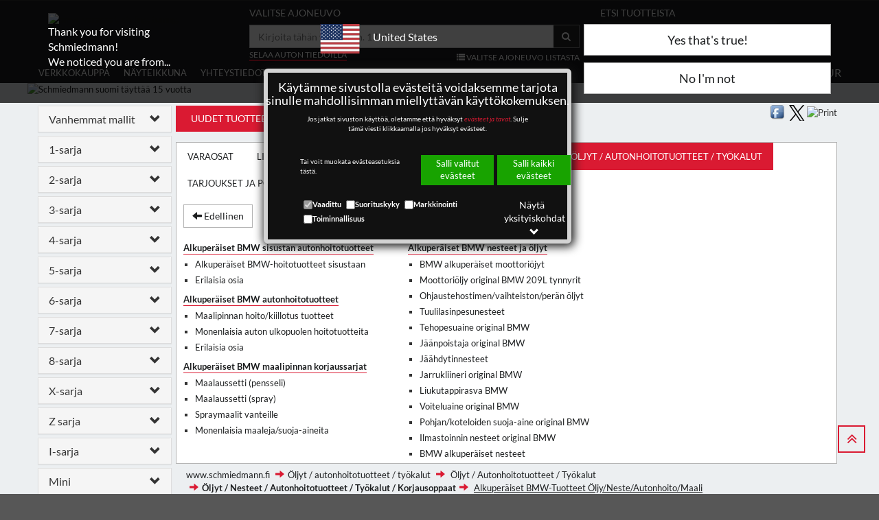

--- FILE ---
content_type: image/svg+xml
request_url: https://static.schmiedmann.dk/images/flags/4x3/FI.svg
body_size: 855
content:
<?xml version="1.0" encoding="UTF-8" standalone="no"?>
<svg xmlns="http://www.w3.org/2000/svg" height="480" width="640" version="1" viewBox="0 0 640 480">
  <defs>
    <clipPath id="a">
      <path fill-opacity=".67" d="M-19.45 0h682.67v512H-19.45z"/>
    </clipPath>
  </defs>
  <g fill-rule="evenodd" clip-path="url(#a)" transform="matrix(.94 0 0 .94 18.23 0)" stroke-width="1pt">
    <path fill="#fff" d="M-105.62 325.66h249.35V512h-249.35z"/>
    <path fill="#0062da" d="M143.57 0h149.94v512H143.57z"/>
    <path fill="#0062da" d="M-105.62 186.18h897.67v139.64h-897.67z"/>
    <path fill="#fff" d="M-105.62.003h249.35v186.34h-249.35zM293.35 325.66h498.7V512h-498.7zM293.35.002h498.7v186.34h-498.7zM-105.62 325.66h249.35V512h-249.35z"/>
    <path fill="#0062da" d="M143.57 0h149.94v512H143.57z"/>
    <path fill="#fff" d="M-105.62.003h249.35v186.34h-249.35zM293.35 325.66h498.7V512h-498.7zM293.35.002h498.7v186.34h-498.7z"/>
  </g>
</svg>


--- FILE ---
content_type: application/x-javascript
request_url: https://www.schmiedmann.fi/script/jquery.validate/1.17.0/localization/messages_fi.js
body_size: 483
content:
(function(n){typeof define=="function"&&define.amd?define(["jquery","../jquery.validate"],n):typeof module=="object"&&module.exports?module.exports=n(require("jquery")):n(jQuery)})(function(n){return n.extend(n.validator.messages,{required:"T&auml;m&auml; kentt&auml; on pakollinen.",email:"Sy&ouml;t&auml; oikea s&auml;hk&ouml;postiosoite.",url:"Sy&ouml;t&auml; oikea URL-osoite.",date:"Sy&ouml;t&auml; oikea p&auml;iv&auml;m&auml;&auml;r&auml;.",dateISO:"Sy&ouml;t&auml; oikea p&auml;iv&auml;m&auml;&auml;r&auml; muodossa VVVV-KK-PP.",number:"Sy&ouml;t&auml; luku.",creditcard:"Sy&ouml;t&auml; voimassa oleva luottokorttinumero.",digits:"Sy&ouml;t&auml; pelk&auml;st&auml;&auml;n numeroita.",equalTo:"Sy&ouml;t&auml; sama arvo uudestaan.",maxlength:n.validator.format("Voit sy&ouml;tt&auml;&auml; enint&auml;&auml;n {0} merkki&auml;."),minlength:n.validator.format("V&auml;hint&auml;&auml;n {0} merkki&auml;."),rangelength:n.validator.format("Sy&ouml;t&auml; v&auml;hint&auml;&auml;n {0} ja enint&auml;&auml;n {1} merkki&auml;."),range:n.validator.format("Sy&ouml;t&auml; arvo v&auml;lilt&auml; {0}&ndash;{1}."),max:n.validator.format("Sy&ouml;t&auml; arvo, joka on enint&auml;&auml;n {0}."),min:n.validator.format("Sy&ouml;t&auml; arvo, joka on v&auml;hint&auml;&auml;n {0}.")}),n})